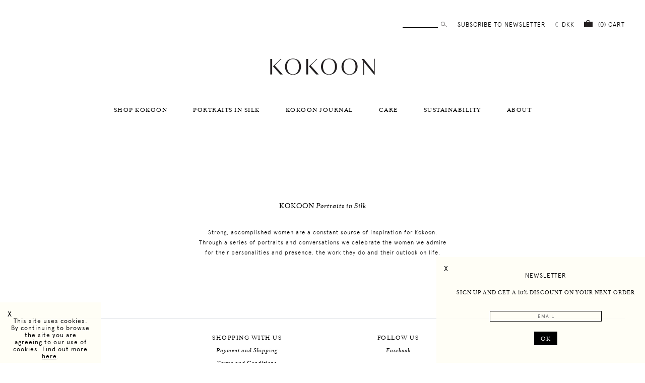

--- FILE ---
content_type: text/html; charset=utf-8
request_url: https://www.kokoon.dk/blogs/front
body_size: 13150
content:
<!doctype html>
<!--[if lt IE 7 ]> <html lang="en" class="no-js ie6"> <![endif]-->
<!--[if IE 7 ]>    <html lang="en" class="no-js ie7"> <![endif]-->
<!--[if IE 8 ]>    <html lang="en" class="no-js ie8"> <![endif]-->
<!--[if (gt IE 9)|!(IE)]><!--> <html lang="en" class="no-js"> <!--<![endif]-->
<head>
  <meta charset="UTF-8">
  <meta http-equiv="X-UA-Compatible" content="IE=edge,chrome=1">
  
  

  
  
	<meta name="viewport" content="initial-scale=1, maximum-scale=1">
   
  <meta property="og:site_name" content="Kokoon" />
  
    
      <meta property="og:image" content="//www.kokoon.dk/cdn/shop/t/6/assets/logo.png?v=104006380973871902481463049071" />
    
    

  <title>
     Front &ndash; Kokoon 
  </title>
  
  
  
  <script src="//code.jquery.com/jquery-2.1.4.min.js" type="text/javascript"></script>
  
  
  
  

  <script>window.performance && window.performance.mark && window.performance.mark('shopify.content_for_header.start');</script><meta id="shopify-digital-wallet" name="shopify-digital-wallet" content="/861652/digital_wallets/dialog">
<meta name="shopify-checkout-api-token" content="73f6b13b14bcdbb4c13b1c9d2976c1d4">
<link rel="alternate" type="application/atom+xml" title="Feed" href="/blogs/front.atom" />
<script async="async" src="/checkouts/internal/preloads.js?locale=en-DK"></script>
<link rel="preconnect" href="https://shop.app" crossorigin="anonymous">
<script async="async" src="https://shop.app/checkouts/internal/preloads.js?locale=en-DK&shop_id=861652" crossorigin="anonymous"></script>
<script id="apple-pay-shop-capabilities" type="application/json">{"shopId":861652,"countryCode":"DK","currencyCode":"DKK","merchantCapabilities":["supports3DS"],"merchantId":"gid:\/\/shopify\/Shop\/861652","merchantName":"Kokoon","requiredBillingContactFields":["postalAddress","email","phone"],"requiredShippingContactFields":["postalAddress","email","phone"],"shippingType":"shipping","supportedNetworks":["visa","maestro","masterCard","amex"],"total":{"type":"pending","label":"Kokoon","amount":"1.00"},"shopifyPaymentsEnabled":true,"supportsSubscriptions":true}</script>
<script id="shopify-features" type="application/json">{"accessToken":"73f6b13b14bcdbb4c13b1c9d2976c1d4","betas":["rich-media-storefront-analytics"],"domain":"www.kokoon.dk","predictiveSearch":true,"shopId":861652,"locale":"en"}</script>
<script>var Shopify = Shopify || {};
Shopify.shop = "kokoonshop.myshopify.com";
Shopify.locale = "en";
Shopify.currency = {"active":"DKK","rate":"1.0"};
Shopify.country = "DK";
Shopify.theme = {"name":"KOKOON_NYT_DESIGN_2015","id":9638436,"schema_name":null,"schema_version":null,"theme_store_id":null,"role":"main"};
Shopify.theme.handle = "null";
Shopify.theme.style = {"id":null,"handle":null};
Shopify.cdnHost = "www.kokoon.dk/cdn";
Shopify.routes = Shopify.routes || {};
Shopify.routes.root = "/";</script>
<script type="module">!function(o){(o.Shopify=o.Shopify||{}).modules=!0}(window);</script>
<script>!function(o){function n(){var o=[];function n(){o.push(Array.prototype.slice.apply(arguments))}return n.q=o,n}var t=o.Shopify=o.Shopify||{};t.loadFeatures=n(),t.autoloadFeatures=n()}(window);</script>
<script>
  window.ShopifyPay = window.ShopifyPay || {};
  window.ShopifyPay.apiHost = "shop.app\/pay";
  window.ShopifyPay.redirectState = null;
</script>
<script id="shop-js-analytics" type="application/json">{"pageType":"blog"}</script>
<script defer="defer" async type="module" src="//www.kokoon.dk/cdn/shopifycloud/shop-js/modules/v2/client.init-shop-cart-sync_BT-GjEfc.en.esm.js"></script>
<script defer="defer" async type="module" src="//www.kokoon.dk/cdn/shopifycloud/shop-js/modules/v2/chunk.common_D58fp_Oc.esm.js"></script>
<script defer="defer" async type="module" src="//www.kokoon.dk/cdn/shopifycloud/shop-js/modules/v2/chunk.modal_xMitdFEc.esm.js"></script>
<script type="module">
  await import("//www.kokoon.dk/cdn/shopifycloud/shop-js/modules/v2/client.init-shop-cart-sync_BT-GjEfc.en.esm.js");
await import("//www.kokoon.dk/cdn/shopifycloud/shop-js/modules/v2/chunk.common_D58fp_Oc.esm.js");
await import("//www.kokoon.dk/cdn/shopifycloud/shop-js/modules/v2/chunk.modal_xMitdFEc.esm.js");

  window.Shopify.SignInWithShop?.initShopCartSync?.({"fedCMEnabled":true,"windoidEnabled":true});

</script>
<script>
  window.Shopify = window.Shopify || {};
  if (!window.Shopify.featureAssets) window.Shopify.featureAssets = {};
  window.Shopify.featureAssets['shop-js'] = {"shop-cart-sync":["modules/v2/client.shop-cart-sync_DZOKe7Ll.en.esm.js","modules/v2/chunk.common_D58fp_Oc.esm.js","modules/v2/chunk.modal_xMitdFEc.esm.js"],"init-fed-cm":["modules/v2/client.init-fed-cm_B6oLuCjv.en.esm.js","modules/v2/chunk.common_D58fp_Oc.esm.js","modules/v2/chunk.modal_xMitdFEc.esm.js"],"shop-cash-offers":["modules/v2/client.shop-cash-offers_D2sdYoxE.en.esm.js","modules/v2/chunk.common_D58fp_Oc.esm.js","modules/v2/chunk.modal_xMitdFEc.esm.js"],"shop-login-button":["modules/v2/client.shop-login-button_QeVjl5Y3.en.esm.js","modules/v2/chunk.common_D58fp_Oc.esm.js","modules/v2/chunk.modal_xMitdFEc.esm.js"],"pay-button":["modules/v2/client.pay-button_DXTOsIq6.en.esm.js","modules/v2/chunk.common_D58fp_Oc.esm.js","modules/v2/chunk.modal_xMitdFEc.esm.js"],"shop-button":["modules/v2/client.shop-button_DQZHx9pm.en.esm.js","modules/v2/chunk.common_D58fp_Oc.esm.js","modules/v2/chunk.modal_xMitdFEc.esm.js"],"avatar":["modules/v2/client.avatar_BTnouDA3.en.esm.js"],"init-windoid":["modules/v2/client.init-windoid_CR1B-cfM.en.esm.js","modules/v2/chunk.common_D58fp_Oc.esm.js","modules/v2/chunk.modal_xMitdFEc.esm.js"],"init-shop-for-new-customer-accounts":["modules/v2/client.init-shop-for-new-customer-accounts_C_vY_xzh.en.esm.js","modules/v2/client.shop-login-button_QeVjl5Y3.en.esm.js","modules/v2/chunk.common_D58fp_Oc.esm.js","modules/v2/chunk.modal_xMitdFEc.esm.js"],"init-shop-email-lookup-coordinator":["modules/v2/client.init-shop-email-lookup-coordinator_BI7n9ZSv.en.esm.js","modules/v2/chunk.common_D58fp_Oc.esm.js","modules/v2/chunk.modal_xMitdFEc.esm.js"],"init-shop-cart-sync":["modules/v2/client.init-shop-cart-sync_BT-GjEfc.en.esm.js","modules/v2/chunk.common_D58fp_Oc.esm.js","modules/v2/chunk.modal_xMitdFEc.esm.js"],"shop-toast-manager":["modules/v2/client.shop-toast-manager_DiYdP3xc.en.esm.js","modules/v2/chunk.common_D58fp_Oc.esm.js","modules/v2/chunk.modal_xMitdFEc.esm.js"],"init-customer-accounts":["modules/v2/client.init-customer-accounts_D9ZNqS-Q.en.esm.js","modules/v2/client.shop-login-button_QeVjl5Y3.en.esm.js","modules/v2/chunk.common_D58fp_Oc.esm.js","modules/v2/chunk.modal_xMitdFEc.esm.js"],"init-customer-accounts-sign-up":["modules/v2/client.init-customer-accounts-sign-up_iGw4briv.en.esm.js","modules/v2/client.shop-login-button_QeVjl5Y3.en.esm.js","modules/v2/chunk.common_D58fp_Oc.esm.js","modules/v2/chunk.modal_xMitdFEc.esm.js"],"shop-follow-button":["modules/v2/client.shop-follow-button_CqMgW2wH.en.esm.js","modules/v2/chunk.common_D58fp_Oc.esm.js","modules/v2/chunk.modal_xMitdFEc.esm.js"],"checkout-modal":["modules/v2/client.checkout-modal_xHeaAweL.en.esm.js","modules/v2/chunk.common_D58fp_Oc.esm.js","modules/v2/chunk.modal_xMitdFEc.esm.js"],"shop-login":["modules/v2/client.shop-login_D91U-Q7h.en.esm.js","modules/v2/chunk.common_D58fp_Oc.esm.js","modules/v2/chunk.modal_xMitdFEc.esm.js"],"lead-capture":["modules/v2/client.lead-capture_BJmE1dJe.en.esm.js","modules/v2/chunk.common_D58fp_Oc.esm.js","modules/v2/chunk.modal_xMitdFEc.esm.js"],"payment-terms":["modules/v2/client.payment-terms_Ci9AEqFq.en.esm.js","modules/v2/chunk.common_D58fp_Oc.esm.js","modules/v2/chunk.modal_xMitdFEc.esm.js"]};
</script>
<script>(function() {
  var isLoaded = false;
  function asyncLoad() {
    if (isLoaded) return;
    isLoaded = true;
    var urls = ["https:\/\/chimpstatic.com\/mcjs-connected\/js\/users\/3706d452d5d79126b7c3cc49e\/6432705e1e1d60c434660cd16.js?shop=kokoonshop.myshopify.com","https:\/\/a.mailmunch.co\/widgets\/site-1018239-7e3e919e402e215f3fed61fae2bc15b0769a82c6.js?shop=kokoonshop.myshopify.com","https:\/\/chimpstatic.com\/mcjs-connected\/js\/users\/3706d452d5d79126b7c3cc49e\/9cf00ddcdb459250d27324b96.js?shop=kokoonshop.myshopify.com","https:\/\/s3.amazonaws.com\/pixelpop\/usercontent\/scripts\/12ea2de9-625c-4fdf-86f7-c7d5d794b863\/pixelpop.js?shop=kokoonshop.myshopify.com"];
    for (var i = 0; i < urls.length; i++) {
      var s = document.createElement('script');
      s.type = 'text/javascript';
      s.async = true;
      s.src = urls[i];
      var x = document.getElementsByTagName('script')[0];
      x.parentNode.insertBefore(s, x);
    }
  };
  if(window.attachEvent) {
    window.attachEvent('onload', asyncLoad);
  } else {
    window.addEventListener('load', asyncLoad, false);
  }
})();</script>
<script id="__st">var __st={"a":861652,"offset":3600,"reqid":"c3de38a6-9eaa-46fd-8528-08dced6c31f5-1769114593","pageurl":"www.kokoon.dk\/blogs\/front","s":"blogs-20217692217","u":"7608f02c53a1","p":"blog","rtyp":"blog","rid":20217692217};</script>
<script>window.ShopifyPaypalV4VisibilityTracking = true;</script>
<script id="captcha-bootstrap">!function(){'use strict';const t='contact',e='account',n='new_comment',o=[[t,t],['blogs',n],['comments',n],[t,'customer']],c=[[e,'customer_login'],[e,'guest_login'],[e,'recover_customer_password'],[e,'create_customer']],r=t=>t.map((([t,e])=>`form[action*='/${t}']:not([data-nocaptcha='true']) input[name='form_type'][value='${e}']`)).join(','),a=t=>()=>t?[...document.querySelectorAll(t)].map((t=>t.form)):[];function s(){const t=[...o],e=r(t);return a(e)}const i='password',u='form_key',d=['recaptcha-v3-token','g-recaptcha-response','h-captcha-response',i],f=()=>{try{return window.sessionStorage}catch{return}},m='__shopify_v',_=t=>t.elements[u];function p(t,e,n=!1){try{const o=window.sessionStorage,c=JSON.parse(o.getItem(e)),{data:r}=function(t){const{data:e,action:n}=t;return t[m]||n?{data:e,action:n}:{data:t,action:n}}(c);for(const[e,n]of Object.entries(r))t.elements[e]&&(t.elements[e].value=n);n&&o.removeItem(e)}catch(o){console.error('form repopulation failed',{error:o})}}const l='form_type',E='cptcha';function T(t){t.dataset[E]=!0}const w=window,h=w.document,L='Shopify',v='ce_forms',y='captcha';let A=!1;((t,e)=>{const n=(g='f06e6c50-85a8-45c8-87d0-21a2b65856fe',I='https://cdn.shopify.com/shopifycloud/storefront-forms-hcaptcha/ce_storefront_forms_captcha_hcaptcha.v1.5.2.iife.js',D={infoText:'Protected by hCaptcha',privacyText:'Privacy',termsText:'Terms'},(t,e,n)=>{const o=w[L][v],c=o.bindForm;if(c)return c(t,g,e,D).then(n);var r;o.q.push([[t,g,e,D],n]),r=I,A||(h.body.append(Object.assign(h.createElement('script'),{id:'captcha-provider',async:!0,src:r})),A=!0)});var g,I,D;w[L]=w[L]||{},w[L][v]=w[L][v]||{},w[L][v].q=[],w[L][y]=w[L][y]||{},w[L][y].protect=function(t,e){n(t,void 0,e),T(t)},Object.freeze(w[L][y]),function(t,e,n,w,h,L){const[v,y,A,g]=function(t,e,n){const i=e?o:[],u=t?c:[],d=[...i,...u],f=r(d),m=r(i),_=r(d.filter((([t,e])=>n.includes(e))));return[a(f),a(m),a(_),s()]}(w,h,L),I=t=>{const e=t.target;return e instanceof HTMLFormElement?e:e&&e.form},D=t=>v().includes(t);t.addEventListener('submit',(t=>{const e=I(t);if(!e)return;const n=D(e)&&!e.dataset.hcaptchaBound&&!e.dataset.recaptchaBound,o=_(e),c=g().includes(e)&&(!o||!o.value);(n||c)&&t.preventDefault(),c&&!n&&(function(t){try{if(!f())return;!function(t){const e=f();if(!e)return;const n=_(t);if(!n)return;const o=n.value;o&&e.removeItem(o)}(t);const e=Array.from(Array(32),(()=>Math.random().toString(36)[2])).join('');!function(t,e){_(t)||t.append(Object.assign(document.createElement('input'),{type:'hidden',name:u})),t.elements[u].value=e}(t,e),function(t,e){const n=f();if(!n)return;const o=[...t.querySelectorAll(`input[type='${i}']`)].map((({name:t})=>t)),c=[...d,...o],r={};for(const[a,s]of new FormData(t).entries())c.includes(a)||(r[a]=s);n.setItem(e,JSON.stringify({[m]:1,action:t.action,data:r}))}(t,e)}catch(e){console.error('failed to persist form',e)}}(e),e.submit())}));const S=(t,e)=>{t&&!t.dataset[E]&&(n(t,e.some((e=>e===t))),T(t))};for(const o of['focusin','change'])t.addEventListener(o,(t=>{const e=I(t);D(e)&&S(e,y())}));const B=e.get('form_key'),M=e.get(l),P=B&&M;t.addEventListener('DOMContentLoaded',(()=>{const t=y();if(P)for(const e of t)e.elements[l].value===M&&p(e,B);[...new Set([...A(),...v().filter((t=>'true'===t.dataset.shopifyCaptcha))])].forEach((e=>S(e,t)))}))}(h,new URLSearchParams(w.location.search),n,t,e,['guest_login'])})(!0,!0)}();</script>
<script integrity="sha256-4kQ18oKyAcykRKYeNunJcIwy7WH5gtpwJnB7kiuLZ1E=" data-source-attribution="shopify.loadfeatures" defer="defer" src="//www.kokoon.dk/cdn/shopifycloud/storefront/assets/storefront/load_feature-a0a9edcb.js" crossorigin="anonymous"></script>
<script crossorigin="anonymous" defer="defer" src="//www.kokoon.dk/cdn/shopifycloud/storefront/assets/shopify_pay/storefront-65b4c6d7.js?v=20250812"></script>
<script data-source-attribution="shopify.dynamic_checkout.dynamic.init">var Shopify=Shopify||{};Shopify.PaymentButton=Shopify.PaymentButton||{isStorefrontPortableWallets:!0,init:function(){window.Shopify.PaymentButton.init=function(){};var t=document.createElement("script");t.src="https://www.kokoon.dk/cdn/shopifycloud/portable-wallets/latest/portable-wallets.en.js",t.type="module",document.head.appendChild(t)}};
</script>
<script data-source-attribution="shopify.dynamic_checkout.buyer_consent">
  function portableWalletsHideBuyerConsent(e){var t=document.getElementById("shopify-buyer-consent"),n=document.getElementById("shopify-subscription-policy-button");t&&n&&(t.classList.add("hidden"),t.setAttribute("aria-hidden","true"),n.removeEventListener("click",e))}function portableWalletsShowBuyerConsent(e){var t=document.getElementById("shopify-buyer-consent"),n=document.getElementById("shopify-subscription-policy-button");t&&n&&(t.classList.remove("hidden"),t.removeAttribute("aria-hidden"),n.addEventListener("click",e))}window.Shopify?.PaymentButton&&(window.Shopify.PaymentButton.hideBuyerConsent=portableWalletsHideBuyerConsent,window.Shopify.PaymentButton.showBuyerConsent=portableWalletsShowBuyerConsent);
</script>
<script data-source-attribution="shopify.dynamic_checkout.cart.bootstrap">document.addEventListener("DOMContentLoaded",(function(){function t(){return document.querySelector("shopify-accelerated-checkout-cart, shopify-accelerated-checkout")}if(t())Shopify.PaymentButton.init();else{new MutationObserver((function(e,n){t()&&(Shopify.PaymentButton.init(),n.disconnect())})).observe(document.body,{childList:!0,subtree:!0})}}));
</script>
<link id="shopify-accelerated-checkout-styles" rel="stylesheet" media="screen" href="https://www.kokoon.dk/cdn/shopifycloud/portable-wallets/latest/accelerated-checkout-backwards-compat.css" crossorigin="anonymous">
<style id="shopify-accelerated-checkout-cart">
        #shopify-buyer-consent {
  margin-top: 1em;
  display: inline-block;
  width: 100%;
}

#shopify-buyer-consent.hidden {
  display: none;
}

#shopify-subscription-policy-button {
  background: none;
  border: none;
  padding: 0;
  text-decoration: underline;
  font-size: inherit;
  cursor: pointer;
}

#shopify-subscription-policy-button::before {
  box-shadow: none;
}

      </style>

<script>window.performance && window.performance.mark && window.performance.mark('shopify.content_for_header.end');</script>
  
  
  
  <link href="//www.kokoon.dk/cdn/shop/t/6/assets/jquery.fancybox-1.3.4.css?v=104168944844068481191422471411" rel="stylesheet" type="text/css" media="all" />
  <link href="//www.kokoon.dk/cdn/shop/t/6/assets/style.css?v=15965833463061622821618910943" rel="stylesheet" type="text/css" media="all" />
  <script src="//www.kokoon.dk/cdn/shop/t/6/assets/modernizr.js?v=136554011001666959481421921362" type="text/javascript"></script>
  <script src="//www.kokoon.dk/cdn/shopifycloud/storefront/assets/themes_support/option_selection-b017cd28.js" type="text/javascript"></script>

  
  
  <script src="//www.kokoon.dk/cdn/shop/t/6/assets/instafeed.min.js?v=90032470946696484961465290839" type="text/javascript"></script>
  <script src="//www.kokoon.dk/cdn/shop/t/6/assets/unslider-min.js?v=109320663400720674961512635980" type="text/javascript"></script>
  
 
  <link rel="icon" type="image/png"  href="//www.kokoon.dk/cdn/shop/t/6/assets/favicon.png?v=92321768074356285121567756713">
  
 
<link rel="canonical" href="https://www.kokoon.dk/blogs/front">
<link href="https://monorail-edge.shopifysvc.com" rel="dns-prefetch">
<script>(function(){if ("sendBeacon" in navigator && "performance" in window) {try {var session_token_from_headers = performance.getEntriesByType('navigation')[0].serverTiming.find(x => x.name == '_s').description;} catch {var session_token_from_headers = undefined;}var session_cookie_matches = document.cookie.match(/_shopify_s=([^;]*)/);var session_token_from_cookie = session_cookie_matches && session_cookie_matches.length === 2 ? session_cookie_matches[1] : "";var session_token = session_token_from_headers || session_token_from_cookie || "";function handle_abandonment_event(e) {var entries = performance.getEntries().filter(function(entry) {return /monorail-edge.shopifysvc.com/.test(entry.name);});if (!window.abandonment_tracked && entries.length === 0) {window.abandonment_tracked = true;var currentMs = Date.now();var navigation_start = performance.timing.navigationStart;var payload = {shop_id: 861652,url: window.location.href,navigation_start,duration: currentMs - navigation_start,session_token,page_type: "blog"};window.navigator.sendBeacon("https://monorail-edge.shopifysvc.com/v1/produce", JSON.stringify({schema_id: "online_store_buyer_site_abandonment/1.1",payload: payload,metadata: {event_created_at_ms: currentMs,event_sent_at_ms: currentMs}}));}}window.addEventListener('pagehide', handle_abandonment_event);}}());</script>
<script id="web-pixels-manager-setup">(function e(e,d,r,n,o){if(void 0===o&&(o={}),!Boolean(null===(a=null===(i=window.Shopify)||void 0===i?void 0:i.analytics)||void 0===a?void 0:a.replayQueue)){var i,a;window.Shopify=window.Shopify||{};var t=window.Shopify;t.analytics=t.analytics||{};var s=t.analytics;s.replayQueue=[],s.publish=function(e,d,r){return s.replayQueue.push([e,d,r]),!0};try{self.performance.mark("wpm:start")}catch(e){}var l=function(){var e={modern:/Edge?\/(1{2}[4-9]|1[2-9]\d|[2-9]\d{2}|\d{4,})\.\d+(\.\d+|)|Firefox\/(1{2}[4-9]|1[2-9]\d|[2-9]\d{2}|\d{4,})\.\d+(\.\d+|)|Chrom(ium|e)\/(9{2}|\d{3,})\.\d+(\.\d+|)|(Maci|X1{2}).+ Version\/(15\.\d+|(1[6-9]|[2-9]\d|\d{3,})\.\d+)([,.]\d+|)( \(\w+\)|)( Mobile\/\w+|) Safari\/|Chrome.+OPR\/(9{2}|\d{3,})\.\d+\.\d+|(CPU[ +]OS|iPhone[ +]OS|CPU[ +]iPhone|CPU IPhone OS|CPU iPad OS)[ +]+(15[._]\d+|(1[6-9]|[2-9]\d|\d{3,})[._]\d+)([._]\d+|)|Android:?[ /-](13[3-9]|1[4-9]\d|[2-9]\d{2}|\d{4,})(\.\d+|)(\.\d+|)|Android.+Firefox\/(13[5-9]|1[4-9]\d|[2-9]\d{2}|\d{4,})\.\d+(\.\d+|)|Android.+Chrom(ium|e)\/(13[3-9]|1[4-9]\d|[2-9]\d{2}|\d{4,})\.\d+(\.\d+|)|SamsungBrowser\/([2-9]\d|\d{3,})\.\d+/,legacy:/Edge?\/(1[6-9]|[2-9]\d|\d{3,})\.\d+(\.\d+|)|Firefox\/(5[4-9]|[6-9]\d|\d{3,})\.\d+(\.\d+|)|Chrom(ium|e)\/(5[1-9]|[6-9]\d|\d{3,})\.\d+(\.\d+|)([\d.]+$|.*Safari\/(?![\d.]+ Edge\/[\d.]+$))|(Maci|X1{2}).+ Version\/(10\.\d+|(1[1-9]|[2-9]\d|\d{3,})\.\d+)([,.]\d+|)( \(\w+\)|)( Mobile\/\w+|) Safari\/|Chrome.+OPR\/(3[89]|[4-9]\d|\d{3,})\.\d+\.\d+|(CPU[ +]OS|iPhone[ +]OS|CPU[ +]iPhone|CPU IPhone OS|CPU iPad OS)[ +]+(10[._]\d+|(1[1-9]|[2-9]\d|\d{3,})[._]\d+)([._]\d+|)|Android:?[ /-](13[3-9]|1[4-9]\d|[2-9]\d{2}|\d{4,})(\.\d+|)(\.\d+|)|Mobile Safari.+OPR\/([89]\d|\d{3,})\.\d+\.\d+|Android.+Firefox\/(13[5-9]|1[4-9]\d|[2-9]\d{2}|\d{4,})\.\d+(\.\d+|)|Android.+Chrom(ium|e)\/(13[3-9]|1[4-9]\d|[2-9]\d{2}|\d{4,})\.\d+(\.\d+|)|Android.+(UC? ?Browser|UCWEB|U3)[ /]?(15\.([5-9]|\d{2,})|(1[6-9]|[2-9]\d|\d{3,})\.\d+)\.\d+|SamsungBrowser\/(5\.\d+|([6-9]|\d{2,})\.\d+)|Android.+MQ{2}Browser\/(14(\.(9|\d{2,})|)|(1[5-9]|[2-9]\d|\d{3,})(\.\d+|))(\.\d+|)|K[Aa][Ii]OS\/(3\.\d+|([4-9]|\d{2,})\.\d+)(\.\d+|)/},d=e.modern,r=e.legacy,n=navigator.userAgent;return n.match(d)?"modern":n.match(r)?"legacy":"unknown"}(),u="modern"===l?"modern":"legacy",c=(null!=n?n:{modern:"",legacy:""})[u],f=function(e){return[e.baseUrl,"/wpm","/b",e.hashVersion,"modern"===e.buildTarget?"m":"l",".js"].join("")}({baseUrl:d,hashVersion:r,buildTarget:u}),m=function(e){var d=e.version,r=e.bundleTarget,n=e.surface,o=e.pageUrl,i=e.monorailEndpoint;return{emit:function(e){var a=e.status,t=e.errorMsg,s=(new Date).getTime(),l=JSON.stringify({metadata:{event_sent_at_ms:s},events:[{schema_id:"web_pixels_manager_load/3.1",payload:{version:d,bundle_target:r,page_url:o,status:a,surface:n,error_msg:t},metadata:{event_created_at_ms:s}}]});if(!i)return console&&console.warn&&console.warn("[Web Pixels Manager] No Monorail endpoint provided, skipping logging."),!1;try{return self.navigator.sendBeacon.bind(self.navigator)(i,l)}catch(e){}var u=new XMLHttpRequest;try{return u.open("POST",i,!0),u.setRequestHeader("Content-Type","text/plain"),u.send(l),!0}catch(e){return console&&console.warn&&console.warn("[Web Pixels Manager] Got an unhandled error while logging to Monorail."),!1}}}}({version:r,bundleTarget:l,surface:e.surface,pageUrl:self.location.href,monorailEndpoint:e.monorailEndpoint});try{o.browserTarget=l,function(e){var d=e.src,r=e.async,n=void 0===r||r,o=e.onload,i=e.onerror,a=e.sri,t=e.scriptDataAttributes,s=void 0===t?{}:t,l=document.createElement("script"),u=document.querySelector("head"),c=document.querySelector("body");if(l.async=n,l.src=d,a&&(l.integrity=a,l.crossOrigin="anonymous"),s)for(var f in s)if(Object.prototype.hasOwnProperty.call(s,f))try{l.dataset[f]=s[f]}catch(e){}if(o&&l.addEventListener("load",o),i&&l.addEventListener("error",i),u)u.appendChild(l);else{if(!c)throw new Error("Did not find a head or body element to append the script");c.appendChild(l)}}({src:f,async:!0,onload:function(){if(!function(){var e,d;return Boolean(null===(d=null===(e=window.Shopify)||void 0===e?void 0:e.analytics)||void 0===d?void 0:d.initialized)}()){var d=window.webPixelsManager.init(e)||void 0;if(d){var r=window.Shopify.analytics;r.replayQueue.forEach((function(e){var r=e[0],n=e[1],o=e[2];d.publishCustomEvent(r,n,o)})),r.replayQueue=[],r.publish=d.publishCustomEvent,r.visitor=d.visitor,r.initialized=!0}}},onerror:function(){return m.emit({status:"failed",errorMsg:"".concat(f," has failed to load")})},sri:function(e){var d=/^sha384-[A-Za-z0-9+/=]+$/;return"string"==typeof e&&d.test(e)}(c)?c:"",scriptDataAttributes:o}),m.emit({status:"loading"})}catch(e){m.emit({status:"failed",errorMsg:(null==e?void 0:e.message)||"Unknown error"})}}})({shopId: 861652,storefrontBaseUrl: "https://www.kokoon.dk",extensionsBaseUrl: "https://extensions.shopifycdn.com/cdn/shopifycloud/web-pixels-manager",monorailEndpoint: "https://monorail-edge.shopifysvc.com/unstable/produce_batch",surface: "storefront-renderer",enabledBetaFlags: ["2dca8a86"],webPixelsConfigList: [{"id":"323682632","configuration":"{\"pixel_id\":\"734791153359811\",\"pixel_type\":\"facebook_pixel\",\"metaapp_system_user_token\":\"-\"}","eventPayloadVersion":"v1","runtimeContext":"OPEN","scriptVersion":"ca16bc87fe92b6042fbaa3acc2fbdaa6","type":"APP","apiClientId":2329312,"privacyPurposes":["ANALYTICS","MARKETING","SALE_OF_DATA"],"dataSharingAdjustments":{"protectedCustomerApprovalScopes":["read_customer_address","read_customer_email","read_customer_name","read_customer_personal_data","read_customer_phone"]}},{"id":"173015368","eventPayloadVersion":"v1","runtimeContext":"LAX","scriptVersion":"1","type":"CUSTOM","privacyPurposes":["ANALYTICS"],"name":"Google Analytics tag (migrated)"},{"id":"shopify-app-pixel","configuration":"{}","eventPayloadVersion":"v1","runtimeContext":"STRICT","scriptVersion":"0450","apiClientId":"shopify-pixel","type":"APP","privacyPurposes":["ANALYTICS","MARKETING"]},{"id":"shopify-custom-pixel","eventPayloadVersion":"v1","runtimeContext":"LAX","scriptVersion":"0450","apiClientId":"shopify-pixel","type":"CUSTOM","privacyPurposes":["ANALYTICS","MARKETING"]}],isMerchantRequest: false,initData: {"shop":{"name":"Kokoon","paymentSettings":{"currencyCode":"DKK"},"myshopifyDomain":"kokoonshop.myshopify.com","countryCode":"DK","storefrontUrl":"https:\/\/www.kokoon.dk"},"customer":null,"cart":null,"checkout":null,"productVariants":[],"purchasingCompany":null},},"https://www.kokoon.dk/cdn","fcfee988w5aeb613cpc8e4bc33m6693e112",{"modern":"","legacy":""},{"shopId":"861652","storefrontBaseUrl":"https:\/\/www.kokoon.dk","extensionBaseUrl":"https:\/\/extensions.shopifycdn.com\/cdn\/shopifycloud\/web-pixels-manager","surface":"storefront-renderer","enabledBetaFlags":"[\"2dca8a86\"]","isMerchantRequest":"false","hashVersion":"fcfee988w5aeb613cpc8e4bc33m6693e112","publish":"custom","events":"[[\"page_viewed\",{}]]"});</script><script>
  window.ShopifyAnalytics = window.ShopifyAnalytics || {};
  window.ShopifyAnalytics.meta = window.ShopifyAnalytics.meta || {};
  window.ShopifyAnalytics.meta.currency = 'DKK';
  var meta = {"page":{"pageType":"blog","resourceType":"blog","resourceId":20217692217,"requestId":"c3de38a6-9eaa-46fd-8528-08dced6c31f5-1769114593"}};
  for (var attr in meta) {
    window.ShopifyAnalytics.meta[attr] = meta[attr];
  }
</script>
<script class="analytics">
  (function () {
    var customDocumentWrite = function(content) {
      var jquery = null;

      if (window.jQuery) {
        jquery = window.jQuery;
      } else if (window.Checkout && window.Checkout.$) {
        jquery = window.Checkout.$;
      }

      if (jquery) {
        jquery('body').append(content);
      }
    };

    var hasLoggedConversion = function(token) {
      if (token) {
        return document.cookie.indexOf('loggedConversion=' + token) !== -1;
      }
      return false;
    }

    var setCookieIfConversion = function(token) {
      if (token) {
        var twoMonthsFromNow = new Date(Date.now());
        twoMonthsFromNow.setMonth(twoMonthsFromNow.getMonth() + 2);

        document.cookie = 'loggedConversion=' + token + '; expires=' + twoMonthsFromNow;
      }
    }

    var trekkie = window.ShopifyAnalytics.lib = window.trekkie = window.trekkie || [];
    if (trekkie.integrations) {
      return;
    }
    trekkie.methods = [
      'identify',
      'page',
      'ready',
      'track',
      'trackForm',
      'trackLink'
    ];
    trekkie.factory = function(method) {
      return function() {
        var args = Array.prototype.slice.call(arguments);
        args.unshift(method);
        trekkie.push(args);
        return trekkie;
      };
    };
    for (var i = 0; i < trekkie.methods.length; i++) {
      var key = trekkie.methods[i];
      trekkie[key] = trekkie.factory(key);
    }
    trekkie.load = function(config) {
      trekkie.config = config || {};
      trekkie.config.initialDocumentCookie = document.cookie;
      var first = document.getElementsByTagName('script')[0];
      var script = document.createElement('script');
      script.type = 'text/javascript';
      script.onerror = function(e) {
        var scriptFallback = document.createElement('script');
        scriptFallback.type = 'text/javascript';
        scriptFallback.onerror = function(error) {
                var Monorail = {
      produce: function produce(monorailDomain, schemaId, payload) {
        var currentMs = new Date().getTime();
        var event = {
          schema_id: schemaId,
          payload: payload,
          metadata: {
            event_created_at_ms: currentMs,
            event_sent_at_ms: currentMs
          }
        };
        return Monorail.sendRequest("https://" + monorailDomain + "/v1/produce", JSON.stringify(event));
      },
      sendRequest: function sendRequest(endpointUrl, payload) {
        // Try the sendBeacon API
        if (window && window.navigator && typeof window.navigator.sendBeacon === 'function' && typeof window.Blob === 'function' && !Monorail.isIos12()) {
          var blobData = new window.Blob([payload], {
            type: 'text/plain'
          });

          if (window.navigator.sendBeacon(endpointUrl, blobData)) {
            return true;
          } // sendBeacon was not successful

        } // XHR beacon

        var xhr = new XMLHttpRequest();

        try {
          xhr.open('POST', endpointUrl);
          xhr.setRequestHeader('Content-Type', 'text/plain');
          xhr.send(payload);
        } catch (e) {
          console.log(e);
        }

        return false;
      },
      isIos12: function isIos12() {
        return window.navigator.userAgent.lastIndexOf('iPhone; CPU iPhone OS 12_') !== -1 || window.navigator.userAgent.lastIndexOf('iPad; CPU OS 12_') !== -1;
      }
    };
    Monorail.produce('monorail-edge.shopifysvc.com',
      'trekkie_storefront_load_errors/1.1',
      {shop_id: 861652,
      theme_id: 9638436,
      app_name: "storefront",
      context_url: window.location.href,
      source_url: "//www.kokoon.dk/cdn/s/trekkie.storefront.46a754ac07d08c656eb845cfbf513dd9a18d4ced.min.js"});

        };
        scriptFallback.async = true;
        scriptFallback.src = '//www.kokoon.dk/cdn/s/trekkie.storefront.46a754ac07d08c656eb845cfbf513dd9a18d4ced.min.js';
        first.parentNode.insertBefore(scriptFallback, first);
      };
      script.async = true;
      script.src = '//www.kokoon.dk/cdn/s/trekkie.storefront.46a754ac07d08c656eb845cfbf513dd9a18d4ced.min.js';
      first.parentNode.insertBefore(script, first);
    };
    trekkie.load(
      {"Trekkie":{"appName":"storefront","development":false,"defaultAttributes":{"shopId":861652,"isMerchantRequest":null,"themeId":9638436,"themeCityHash":"10831623023403394462","contentLanguage":"en","currency":"DKK","eventMetadataId":"14fa307f-3cbc-494e-9cac-557e045dd052"},"isServerSideCookieWritingEnabled":true,"monorailRegion":"shop_domain","enabledBetaFlags":["65f19447"]},"Session Attribution":{},"S2S":{"facebookCapiEnabled":true,"source":"trekkie-storefront-renderer","apiClientId":580111}}
    );

    var loaded = false;
    trekkie.ready(function() {
      if (loaded) return;
      loaded = true;

      window.ShopifyAnalytics.lib = window.trekkie;

      var originalDocumentWrite = document.write;
      document.write = customDocumentWrite;
      try { window.ShopifyAnalytics.merchantGoogleAnalytics.call(this); } catch(error) {};
      document.write = originalDocumentWrite;

      window.ShopifyAnalytics.lib.page(null,{"pageType":"blog","resourceType":"blog","resourceId":20217692217,"requestId":"c3de38a6-9eaa-46fd-8528-08dced6c31f5-1769114593","shopifyEmitted":true});

      var match = window.location.pathname.match(/checkouts\/(.+)\/(thank_you|post_purchase)/)
      var token = match? match[1]: undefined;
      if (!hasLoggedConversion(token)) {
        setCookieIfConversion(token);
        
      }
    });


        var eventsListenerScript = document.createElement('script');
        eventsListenerScript.async = true;
        eventsListenerScript.src = "//www.kokoon.dk/cdn/shopifycloud/storefront/assets/shop_events_listener-3da45d37.js";
        document.getElementsByTagName('head')[0].appendChild(eventsListenerScript);

})();</script>
  <script>
  if (!window.ga || (window.ga && typeof window.ga !== 'function')) {
    window.ga = function ga() {
      (window.ga.q = window.ga.q || []).push(arguments);
      if (window.Shopify && window.Shopify.analytics && typeof window.Shopify.analytics.publish === 'function') {
        window.Shopify.analytics.publish("ga_stub_called", {}, {sendTo: "google_osp_migration"});
      }
      console.error("Shopify's Google Analytics stub called with:", Array.from(arguments), "\nSee https://help.shopify.com/manual/promoting-marketing/pixels/pixel-migration#google for more information.");
    };
    if (window.Shopify && window.Shopify.analytics && typeof window.Shopify.analytics.publish === 'function') {
      window.Shopify.analytics.publish("ga_stub_initialized", {}, {sendTo: "google_osp_migration"});
    }
  }
</script>
<script
  defer
  src="https://www.kokoon.dk/cdn/shopifycloud/perf-kit/shopify-perf-kit-3.0.4.min.js"
  data-application="storefront-renderer"
  data-shop-id="861652"
  data-render-region="gcp-us-east1"
  data-page-type="blog"
  data-theme-instance-id="9638436"
  data-theme-name=""
  data-theme-version=""
  data-monorail-region="shop_domain"
  data-resource-timing-sampling-rate="10"
  data-shs="true"
  data-shs-beacon="true"
  data-shs-export-with-fetch="true"
  data-shs-logs-sample-rate="1"
  data-shs-beacon-endpoint="https://www.kokoon.dk/api/collect"
></script>
</head>

<body class=" templateBlog" id="">
  
    
  <div class="wrapper ">
    
    <!-- Header -->
    <header id="top" class="clearfix">
      
      
      
      <div id="umbrella">
        <ul class="clearfix">
          
          <li class="extra_info  left">
          </li> 
          
          
          <li class="cart-link">
            <a href="/cart" class="num-items-in-cart">
              <span> <img src="//www.kokoon.dk/cdn/shop/t/6/assets/cart.png?v=79565355783982054971422365092" /> <span class="cart-text">(<span class="icon">0</span>) Cart</span></span>
            </a>             
          </li>
          
          <li class="currencyPicker"> <span id="currencies">
  <span data-currency="EUR" class="left">&euro;</span>
  <span data-currency="DKK" class="right">DKK</span>
</span>

 </li>
          
          <li class="newsletter">
            
            <div class="newsletter_btn"><span class="mobiHidden">Subscribe to </span>Newsletter</div>
            <!-- Begin MailChimp Signup Form -->

<div id="newsletter_btn_bottom">Sign up
  <p>to our newsletter</p>
</div>


<div id="mc_embed_signup">
  <form action="//kokoon.us10.list-manage.com/subscribe/post?u=3706d452d5d79126b7c3cc49e&amp;id=af7aba6da1" method="post" id="mc-embedded-subscribe-form" name="mc-embedded-subscribe-form" class="validate" target="_blank" novalidate>
    <div id="mc_embed_signup_scroll">
      <label for="mce-EMAIL">Newsletter</label>
      <p>SIGN UP AND GET A 10% DISCOUNT ON YOUR NEXT ORDER</p>
      <input type="email" value="" name="EMAIL" class="email" id="mce-EMAIL" placeholder="email" required>
      <input type="submit" value="OK" name="subscribe" id="mc-embedded-subscribe" class="button blk" style="cursor: pointer">
      <!-- real people should not fill this in and expect good things - do not remove this or risk form bot signups-->
      <div style="position: absolute; left: -5000px;"><input type="text" name="b_3706d452d5d79126b7c3cc49e_af7aba6da1" tabindex="-1" value=""></div>
      <div class="clear"></div>
    </div>
  </form>
  <div id="mc_embed_signup_closer">X</div>
</div>


<!--End mc_embed_signup-->


<script type="text/javascript">
  var newsletterForm = document.getElementById('mc_embed_signup');
  var cookie = document.cookie;
  if (cookie.indexOf('newsletter=', 0) == -1) {
    var setCookie = function(closer) {
      var expiration = new Date();
      expiration.setDate(expiration.getDate() + 365);
      document.cookie = 'newsletter=1;expires=' + expiration.toUTCString() + ';path=/';
      if (!closer) {
        $("#mc_embed_signup").slideToggle();
      }
    };
    document.getElementById('mc-embedded-subscribe').addEventListener('click', function() { setCookie(false); });
    document.getElementById('mc_embed_signup_closer').addEventListener('click', function() { setCookie(true); });
    //newsletterForm.style.display = 'block';
  } else {
    newsletterForm.className = 'hide';
  }
</script>


            
          </li>   
          
          <li class="top-search">
            <div id="searcher" >
              <form method="get" action="/search">
                  <input type="text" name="q" />
                  <input class="lup" type="submit" value="" />
                <input type="hidden" name="type" value="product" />
              </form>
            </div>
          </li>
          
          
          
          
          
          
        </ul>
      </div><!-- /#umbrella -->
      
      

      
      
      
    </header>
    
                 


<div id="top-widgets">


  <div id="logo">
        <a href="/" title="Home">
          <img src="//www.kokoon.dk/cdn/shop/t/6/assets/logo_new.png?v=14258943382854545861464786663" alt="Kokoon" /> 
          
        </a>
      </div>
      
  
      <nav id="top-menu2" class="clearfix">
        
        <ul>
         
          
          <li class="first" >
            
            
            
            
            
            
            <div class="has-dropdown">
              
              <a onClick="return true" href="/collections/shop-kokoon" class="clearfix">
                <span class="nav-label">Shop Kokoon</span>
                
              </a>
              <ul>
                
                <li class=""><a onClick="return true" href="/collections/new-arrival-silk-cashmere-edtion">New In - Silk/Cashmere Edition</a></li>
                
                <li class=""><a onClick="return true" href="/collections/shop-kokoon">View All</a></li>
                
                <li class=""><a onClick="return true" href="/collections/sale">Sale</a></li>
                
                <li class=""><a onClick="return true" href="https://www.kokoon.dk/collections/tops-kokoon">Tops</a></li>
                
                <li class=""><a onClick="return true" href="/collections/knitwear-kokoon">Knitwear</a></li>
                
                <li class=""><a onClick="return true" href="/collections/shirts">Shirts</a></li>
                
                <li class=""><a onClick="return true" href="/collections/dresses-kokoon">Dresses</a></li>
                
                <li class=""><a onClick="return true" href="/collections/trousers-kokoon">Trousers</a></li>
                
                <li class=""><a onClick="return true" href="/collections/skirts-kokoon">Skirts</a></li>
                
                <li class=""><a onClick="return true" href="/collections/blazers-kokoon">Blazers</a></li>
                
                <li class=""><a onClick="return true" href="/collections/jackets-kokoon">Jackets</a></li>
                
                <li class=""><a onClick="return true" href="/collections/coats">Coats</a></li>
                
                <li class=""><a onClick="return true" href="/collections/knit-accesories">Knit Accessories</a></li>
                
              </ul>
            </div>
            
          </li>
          
          <li class="" >
            
            
              <a onClick="return true" href="/blogs/portraits-in-silk">Portraits in Silk</a>
            
          </li>
          
          <li class="" >
            
            
            
            
            
            
            <div class="has-dropdown">
              
              <a onClick="return true" href="/blogs/city-guide" class="clearfix">
                <span class="nav-label">Kokoon Journal</span>
                
              </a>
              <ul>
                
                <li class=""><a onClick="return true" href="/pages/so-long">So Long - A Hibernation Letter</a></li>
                
                <li class=""><a onClick="return true" href="https://www.kokoon.dk/pages/kokoon-in-taiwan-meet-phoebe-chang">Kokoon in Taiwan</a></li>
                
                <li class=""><a onClick="return true" href="https://www.kokoon.dk/blogs/favourite-places">Favourite Places</a></li>
                
                <li class=""><a onClick="return true" href="/blogs/city-guide">City Guide</a></li>
                
                <li class=""><a onClick="return true" href="https://www.kokoon.dk/pages/a-celebration-of-silk">A Celebration of Silk by Hasse Nielsen</a></li>
                
                <li class=""><a onClick="return true" href="/pages/the-swimming-pool">The Swimming Pool by Maria Palm</a></li>
                
              </ul>
            </div>
            
          </li>
          
          <li class="" >
            
            
            
            
            
            
            <div class="has-dropdown">
              
              <a onClick="return true" href="https://www.kokoon.dk/pages/silk" class="clearfix">
                <span class="nav-label">Care</span>
                
              </a>
              <ul>
                
                <li class=""><a onClick="return true" href="https://www.kokoon.dk/pages/care">Silk</a></li>
                
                <li class=""><a onClick="return true" href="https://www.kokoon.dk/pages/knit">Knit</a></li>
                
              </ul>
            </div>
            
          </li>
          
          <li class="" >
            
            
              <a onClick="return true" href="https://www.kokoon.dk/pages/sustainability">Sustainability</a>
            
          </li>
          
          <li class="last" >
            
            
            
            
            
            
            <div class="has-dropdown">
              
              <a onClick="return true" href="/pages/about" class="clearfix">
                <span class="nav-label">About</span>
                
              </a>
              <ul>
                
                <li class=""><a onClick="return true" href="/pages/contact-us">Contact</a></li>
                
              </ul>
            </div>
            
          </li>
          
          
          
          
          
          
          
        </ul>

        
      </nav>


 



</div><!-- /#top-widgets -->
    
    <!-- Content -->
    <div class="content-wrapper clearfix">    
      
        <div id="col-main" class="content blog">

  <div id="page-header">
    KOKOON <span class="ita">Portraits in Silk</span>
  </div>
  
  <div class="manchet">Strong, accomplished women are a constant source of inspiration for Kokoon. Through a series of portraits and conversations we celebrate the women we admire for their personalities and presence, the work they do and their outlook on life.</div>
  

  
  
  

  

</div> <!-- end #col-main -->


      
    </div><!-- /.content -->
    
    
    <div class="instafeed"></div>
    <div id="cookie-policy">
  <div class="inner">
    This site uses cookies. By continuing to browse the site you are agreeing to our use of cookies. Find out more <a href="/pages/persondatapolitik">here</a>.
  </div>
  
  <div id="cookie-closer">X</div>
</div>


<script type="text/javascript">
  var cookie = document.cookie;
  if (cookie.indexOf('cookie-policy=', 0) == -1) {
    document.getElementById('cookie-closer').addEventListener('click', function() {
      var expiration = new Date();
      expiration.setDate(expiration.getDate() + 365);
      document.cookie = 'cookie-policy=1;expires=' + expiration.toUTCString() + ';path=/';
    });

    var element = document.getElementById('cookie-policy');
    element.style.display = 'block';
  }
</script>
    
    
    <!-- Footer -->
    <footer id="bottom">

      
      
        <ul class="footer-shop">
          <li>SHOPPING WITH US</li>
      	  
          <li class="ita first" >
            
            
              <a href="/pages/payment-and-shipping" >Payment and Shipping</a>
            
          </li>
          
          <li class="ita " >
            
            
              <a href="/pages/terms-and-conditions" >Terms and Conditions</a>
            
          </li>
          
          <li class="ita " >
            
            
              <a href="https://www.kokoon.dk/pages/return" >Return</a>
            
          </li>
          
          <li class="ita " >
            
            
              <a href="/pages/persondatapolitik" >Data policy</a>
            
          </li>
          
          <li class="ita last" >
            
            
              <a href="/pages/contact-us" >Contact</a>
            
          </li>
          
         
        </ul>
      
      
      	<ul class="footer-social">
      	  <li>Follow us</li>
          
          <li class="ita first" >
            
            
              <a href="https://www.facebook.com/kokooncopenhagen" target="_blank">Facebook</a>
            
          </li>
          
        </ul>
      
      
      

      
  
    </footer> 

  </div><!-- /.wrapper -->




  <script src="//ajax.googleapis.com/ajax/libs/jquery/1.6.4/jquery.js"></script>

  <!--[if lt IE 8]>
  <script>
    // IE 6+7 don't calculate the width of the #umbrella properly
    $('#umbrella').width( $('#umbrella ul').width() );
  </script>
  <![endif]-->
    
  

  
  
  

  <script src="//www.kokoon.dk/cdn/shop/t/6/assets/jquery.easing-1.3.pack.js?v=10660697283608861061422471698" type="text/javascript"></script>
  <script src="//www.kokoon.dk/cdn/shop/t/6/assets/jquery.mousewheel-3.0.4.pack.js?v=122759718596670660161422471677" type="text/javascript"></script>
  <script src="//www.kokoon.dk/cdn/shop/t/6/assets/jquery.fancybox-1.3.4.pack.js?v=58120906895178450241422472525" type="text/javascript"></script>
  <script>
  $("a[rel='fancybox']").fancybox({
    'hideOnContentClick': true
  });
    
    $(document).ready(function(){
      $("select.single-option-selector").prop('disabled', function() {
          return $('option', this).length < 2;
      });
    });
    
    
    
    $('#top-menu2 a').bind('touchstart', function(){
        var href = $(this).attr('href');
        location.href = href;
	});
    
    
  </script>
  
  
  
  
  <script src="//www.kokoon.dk/cdn/shop/t/6/assets/hoverintent.jquery.js?v=110036310040361601241421921361" type="text/javascript"></script>
  <script src="//www.kokoon.dk/cdn/shop/t/6/assets/radiance.js?v=148679316136756153551423826580" type="text/javascript"></script> 
  <script src="//www.kokoon.dk/cdn/shopifycloud/storefront/assets/themes_support/api.jquery-7ab1a3a4.js" type="text/javascript"></script>
  <script src="//www.kokoon.dk/cdn/shop/t/6/assets/toggles.js?v=66166341421632701721601553812" type="text/javascript"></script>
  

  
  <script src="//www.kokoon.dk/cdn/s/javascripts/currencies.js" type="text/javascript"></script>
<script src="//www.kokoon.dk/cdn/shop/t/6/assets/jquery.currencies.min.js?v=175057760772006623221422365692" type="text/javascript"></script>

<script>

// Pick your format here: 
// money_format or money_with_currency_format
Currency.format = 'money_format';

var shopCurrency = 'DKK';

/* Sometimes merchants change their shop currency, let's tell our JavaScript file */
Currency.moneyFormats[shopCurrency].money_with_currency_format = "DKK {{amount_with_comma_separator}}";
Currency.moneyFormats[shopCurrency].money_format = "DKK {{amount_with_comma_separator}}";

var cookieCurrency = Currency.cookie.read();

// Fix for customer account pages.
jQuery('span.money span.money').each(function() {
  jQuery(this).parents('span.money').removeClass('money');
});

// Saving the current price.
jQuery('span.money').each(function() {
  jQuery(this).attr('data-currency-DKK', jQuery(this).html());
});

// Select all your currencies buttons.
var buttons = jQuery('#currencies span');
  
// If there's no cookie or it's the shop currency.
if (cookieCurrency == null || cookieCurrency === shopCurrency) {
  buttons.removeClass('selected');
  jQuery('#currencies span[data-currency=' + shopCurrency + ']').addClass('selected');
  Currency.currentCurrency = shopCurrency;
}
else {
  Currency.convertAll(shopCurrency, cookieCurrency);
  buttons.removeClass('selected');
  jQuery('#currencies span[data-currency=' + cookieCurrency + ']').addClass('selected');
}

// When customer clicks on a currency button.
buttons.click(function() {
  buttons.removeClass('selected');
  jQuery(this).addClass('selected');
  var newCurrency =  jQuery(this).attr('data-currency');
  Currency.convertAll(Currency.currentCurrency, newCurrency);
});

// For options.
var original_selectCallback = window.selectCallback;
var selectCallback = function(variant, selector) {
  original_selectCallback(variant, selector);
  Currency.convertAll(shopCurrency, jQuery('#currencies span.selected').attr('data-currency'));
  jQuery('.selected-currency').text(Currency.currentCurrency);
};

jQuery('.selected-currency').text(Currency.currentCurrency);

</script>
  
  
    

<script>
  if(typeof(Spurit) === 'undefined'){
    var Spurit = {};
  }
  if(!Spurit['Discountmanager']){
    Spurit['Discountmanager'] = {};
  }
  if(!Spurit['Discountmanager'].snippet){
    Spurit['Discountmanager'].snippet = {};
  }

  if (!Spurit['Discountmanager'].snippet.products) {
    Spurit['Discountmanager'].snippet.products = {};
  }
  Spurit['Discountmanager'].snippet.userId = '204512';
  Spurit['Discountmanager'].snippet.signature = 'bf0e7d893c06ad314dc929004bb9feba';
  Spurit['Discountmanager'].snippet.domain = 'https://discountmanager.amai.com';
  Spurit['Discountmanager'].snippet.flashSaleUrl = 'https://www.kokoon.dk/pages/';
  Spurit['Discountmanager'].snippet.mixCdnCommonUrl = 'https://amaicdn.com/discountmanager';
  Spurit['Discountmanager'].snippet.shopHash = 'd389945dd583d6399af36947e7475c78';

  Spurit['Discountmanager'].snippet.appDataFile = '//www.kokoon.dk/cdn/shop/t/6/assets/dmr.js?v=15156371510321408671591107053';

  Spurit['Discountmanager'].snippet.loopStep = 6;
  Spurit['Discountmanager'].snippet.logStt = {productPage: false, cartPage: false, cartDrawer: false};

  
  
</script>










</body>
</html>